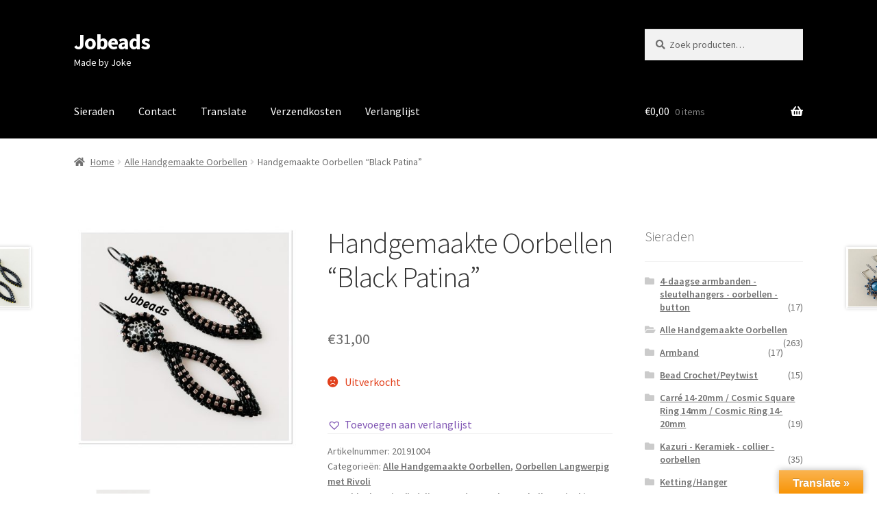

--- FILE ---
content_type: text/html; charset=UTF-8
request_url: https://www.jobeads.nl/winkel/handgemaakte-oorbellen-black-patina/
body_size: 14227
content:
<!doctype html>
<html lang="nl-NL">
<head>
<meta charset="UTF-8">
<meta name="viewport" content="width=device-width, initial-scale=1">
<link rel="profile" href="http://gmpg.org/xfn/11">
<link rel="pingback" href="https://www.jobeads.nl/xmlrpc.php">

<title>Handgemaakte Oorbellen “Black Patina” &#8211; Jobeads</title>
<meta name='robots' content='max-image-preview:large' />
<link rel='dns-prefetch' href='//translate.google.com' />
<link rel='dns-prefetch' href='//www.googletagmanager.com' />
<link rel='dns-prefetch' href='//fonts.googleapis.com' />
<link rel="alternate" type="application/rss+xml" title="Jobeads &raquo; feed" href="https://www.jobeads.nl/feed/" />
<link rel="alternate" type="application/rss+xml" title="Jobeads &raquo; reacties feed" href="https://www.jobeads.nl/comments/feed/" />
<link rel="alternate" title="oEmbed (JSON)" type="application/json+oembed" href="https://www.jobeads.nl/wp-json/oembed/1.0/embed?url=https%3A%2F%2Fwww.jobeads.nl%2Fwinkel%2Fhandgemaakte-oorbellen-black-patina%2F" />
<link rel="alternate" title="oEmbed (XML)" type="text/xml+oembed" href="https://www.jobeads.nl/wp-json/oembed/1.0/embed?url=https%3A%2F%2Fwww.jobeads.nl%2Fwinkel%2Fhandgemaakte-oorbellen-black-patina%2F&#038;format=xml" />
<style id='wp-img-auto-sizes-contain-inline-css'>
img:is([sizes=auto i],[sizes^="auto," i]){contain-intrinsic-size:3000px 1500px}
/*# sourceURL=wp-img-auto-sizes-contain-inline-css */
</style>
<style id='wp-emoji-styles-inline-css'>

	img.wp-smiley, img.emoji {
		display: inline !important;
		border: none !important;
		box-shadow: none !important;
		height: 1em !important;
		width: 1em !important;
		margin: 0 0.07em !important;
		vertical-align: -0.1em !important;
		background: none !important;
		padding: 0 !important;
	}
/*# sourceURL=wp-emoji-styles-inline-css */
</style>
<link rel='stylesheet' id='wp-block-library-css' href='https://www.jobeads.nl/wp-includes/css/dist/block-library/style.min.css?ver=6.9' media='all' />
<link rel='stylesheet' id='wc-blocks-style-css' href='https://www.jobeads.nl/wp-content/plugins/woocommerce/assets/client/blocks/wc-blocks.css?ver=wc-10.4.3' media='all' />
<style id='global-styles-inline-css'>
:root{--wp--preset--aspect-ratio--square: 1;--wp--preset--aspect-ratio--4-3: 4/3;--wp--preset--aspect-ratio--3-4: 3/4;--wp--preset--aspect-ratio--3-2: 3/2;--wp--preset--aspect-ratio--2-3: 2/3;--wp--preset--aspect-ratio--16-9: 16/9;--wp--preset--aspect-ratio--9-16: 9/16;--wp--preset--color--black: #000000;--wp--preset--color--cyan-bluish-gray: #abb8c3;--wp--preset--color--white: #ffffff;--wp--preset--color--pale-pink: #f78da7;--wp--preset--color--vivid-red: #cf2e2e;--wp--preset--color--luminous-vivid-orange: #ff6900;--wp--preset--color--luminous-vivid-amber: #fcb900;--wp--preset--color--light-green-cyan: #7bdcb5;--wp--preset--color--vivid-green-cyan: #00d084;--wp--preset--color--pale-cyan-blue: #8ed1fc;--wp--preset--color--vivid-cyan-blue: #0693e3;--wp--preset--color--vivid-purple: #9b51e0;--wp--preset--gradient--vivid-cyan-blue-to-vivid-purple: linear-gradient(135deg,rgb(6,147,227) 0%,rgb(155,81,224) 100%);--wp--preset--gradient--light-green-cyan-to-vivid-green-cyan: linear-gradient(135deg,rgb(122,220,180) 0%,rgb(0,208,130) 100%);--wp--preset--gradient--luminous-vivid-amber-to-luminous-vivid-orange: linear-gradient(135deg,rgb(252,185,0) 0%,rgb(255,105,0) 100%);--wp--preset--gradient--luminous-vivid-orange-to-vivid-red: linear-gradient(135deg,rgb(255,105,0) 0%,rgb(207,46,46) 100%);--wp--preset--gradient--very-light-gray-to-cyan-bluish-gray: linear-gradient(135deg,rgb(238,238,238) 0%,rgb(169,184,195) 100%);--wp--preset--gradient--cool-to-warm-spectrum: linear-gradient(135deg,rgb(74,234,220) 0%,rgb(151,120,209) 20%,rgb(207,42,186) 40%,rgb(238,44,130) 60%,rgb(251,105,98) 80%,rgb(254,248,76) 100%);--wp--preset--gradient--blush-light-purple: linear-gradient(135deg,rgb(255,206,236) 0%,rgb(152,150,240) 100%);--wp--preset--gradient--blush-bordeaux: linear-gradient(135deg,rgb(254,205,165) 0%,rgb(254,45,45) 50%,rgb(107,0,62) 100%);--wp--preset--gradient--luminous-dusk: linear-gradient(135deg,rgb(255,203,112) 0%,rgb(199,81,192) 50%,rgb(65,88,208) 100%);--wp--preset--gradient--pale-ocean: linear-gradient(135deg,rgb(255,245,203) 0%,rgb(182,227,212) 50%,rgb(51,167,181) 100%);--wp--preset--gradient--electric-grass: linear-gradient(135deg,rgb(202,248,128) 0%,rgb(113,206,126) 100%);--wp--preset--gradient--midnight: linear-gradient(135deg,rgb(2,3,129) 0%,rgb(40,116,252) 100%);--wp--preset--font-size--small: 14px;--wp--preset--font-size--medium: 23px;--wp--preset--font-size--large: 26px;--wp--preset--font-size--x-large: 42px;--wp--preset--font-size--normal: 16px;--wp--preset--font-size--huge: 37px;--wp--preset--spacing--20: 0.44rem;--wp--preset--spacing--30: 0.67rem;--wp--preset--spacing--40: 1rem;--wp--preset--spacing--50: 1.5rem;--wp--preset--spacing--60: 2.25rem;--wp--preset--spacing--70: 3.38rem;--wp--preset--spacing--80: 5.06rem;--wp--preset--shadow--natural: 6px 6px 9px rgba(0, 0, 0, 0.2);--wp--preset--shadow--deep: 12px 12px 50px rgba(0, 0, 0, 0.4);--wp--preset--shadow--sharp: 6px 6px 0px rgba(0, 0, 0, 0.2);--wp--preset--shadow--outlined: 6px 6px 0px -3px rgb(255, 255, 255), 6px 6px rgb(0, 0, 0);--wp--preset--shadow--crisp: 6px 6px 0px rgb(0, 0, 0);}:root :where(.is-layout-flow) > :first-child{margin-block-start: 0;}:root :where(.is-layout-flow) > :last-child{margin-block-end: 0;}:root :where(.is-layout-flow) > *{margin-block-start: 24px;margin-block-end: 0;}:root :where(.is-layout-constrained) > :first-child{margin-block-start: 0;}:root :where(.is-layout-constrained) > :last-child{margin-block-end: 0;}:root :where(.is-layout-constrained) > *{margin-block-start: 24px;margin-block-end: 0;}:root :where(.is-layout-flex){gap: 24px;}:root :where(.is-layout-grid){gap: 24px;}body .is-layout-flex{display: flex;}.is-layout-flex{flex-wrap: wrap;align-items: center;}.is-layout-flex > :is(*, div){margin: 0;}body .is-layout-grid{display: grid;}.is-layout-grid > :is(*, div){margin: 0;}.has-black-color{color: var(--wp--preset--color--black) !important;}.has-cyan-bluish-gray-color{color: var(--wp--preset--color--cyan-bluish-gray) !important;}.has-white-color{color: var(--wp--preset--color--white) !important;}.has-pale-pink-color{color: var(--wp--preset--color--pale-pink) !important;}.has-vivid-red-color{color: var(--wp--preset--color--vivid-red) !important;}.has-luminous-vivid-orange-color{color: var(--wp--preset--color--luminous-vivid-orange) !important;}.has-luminous-vivid-amber-color{color: var(--wp--preset--color--luminous-vivid-amber) !important;}.has-light-green-cyan-color{color: var(--wp--preset--color--light-green-cyan) !important;}.has-vivid-green-cyan-color{color: var(--wp--preset--color--vivid-green-cyan) !important;}.has-pale-cyan-blue-color{color: var(--wp--preset--color--pale-cyan-blue) !important;}.has-vivid-cyan-blue-color{color: var(--wp--preset--color--vivid-cyan-blue) !important;}.has-vivid-purple-color{color: var(--wp--preset--color--vivid-purple) !important;}.has-black-background-color{background-color: var(--wp--preset--color--black) !important;}.has-cyan-bluish-gray-background-color{background-color: var(--wp--preset--color--cyan-bluish-gray) !important;}.has-white-background-color{background-color: var(--wp--preset--color--white) !important;}.has-pale-pink-background-color{background-color: var(--wp--preset--color--pale-pink) !important;}.has-vivid-red-background-color{background-color: var(--wp--preset--color--vivid-red) !important;}.has-luminous-vivid-orange-background-color{background-color: var(--wp--preset--color--luminous-vivid-orange) !important;}.has-luminous-vivid-amber-background-color{background-color: var(--wp--preset--color--luminous-vivid-amber) !important;}.has-light-green-cyan-background-color{background-color: var(--wp--preset--color--light-green-cyan) !important;}.has-vivid-green-cyan-background-color{background-color: var(--wp--preset--color--vivid-green-cyan) !important;}.has-pale-cyan-blue-background-color{background-color: var(--wp--preset--color--pale-cyan-blue) !important;}.has-vivid-cyan-blue-background-color{background-color: var(--wp--preset--color--vivid-cyan-blue) !important;}.has-vivid-purple-background-color{background-color: var(--wp--preset--color--vivid-purple) !important;}.has-black-border-color{border-color: var(--wp--preset--color--black) !important;}.has-cyan-bluish-gray-border-color{border-color: var(--wp--preset--color--cyan-bluish-gray) !important;}.has-white-border-color{border-color: var(--wp--preset--color--white) !important;}.has-pale-pink-border-color{border-color: var(--wp--preset--color--pale-pink) !important;}.has-vivid-red-border-color{border-color: var(--wp--preset--color--vivid-red) !important;}.has-luminous-vivid-orange-border-color{border-color: var(--wp--preset--color--luminous-vivid-orange) !important;}.has-luminous-vivid-amber-border-color{border-color: var(--wp--preset--color--luminous-vivid-amber) !important;}.has-light-green-cyan-border-color{border-color: var(--wp--preset--color--light-green-cyan) !important;}.has-vivid-green-cyan-border-color{border-color: var(--wp--preset--color--vivid-green-cyan) !important;}.has-pale-cyan-blue-border-color{border-color: var(--wp--preset--color--pale-cyan-blue) !important;}.has-vivid-cyan-blue-border-color{border-color: var(--wp--preset--color--vivid-cyan-blue) !important;}.has-vivid-purple-border-color{border-color: var(--wp--preset--color--vivid-purple) !important;}.has-vivid-cyan-blue-to-vivid-purple-gradient-background{background: var(--wp--preset--gradient--vivid-cyan-blue-to-vivid-purple) !important;}.has-light-green-cyan-to-vivid-green-cyan-gradient-background{background: var(--wp--preset--gradient--light-green-cyan-to-vivid-green-cyan) !important;}.has-luminous-vivid-amber-to-luminous-vivid-orange-gradient-background{background: var(--wp--preset--gradient--luminous-vivid-amber-to-luminous-vivid-orange) !important;}.has-luminous-vivid-orange-to-vivid-red-gradient-background{background: var(--wp--preset--gradient--luminous-vivid-orange-to-vivid-red) !important;}.has-very-light-gray-to-cyan-bluish-gray-gradient-background{background: var(--wp--preset--gradient--very-light-gray-to-cyan-bluish-gray) !important;}.has-cool-to-warm-spectrum-gradient-background{background: var(--wp--preset--gradient--cool-to-warm-spectrum) !important;}.has-blush-light-purple-gradient-background{background: var(--wp--preset--gradient--blush-light-purple) !important;}.has-blush-bordeaux-gradient-background{background: var(--wp--preset--gradient--blush-bordeaux) !important;}.has-luminous-dusk-gradient-background{background: var(--wp--preset--gradient--luminous-dusk) !important;}.has-pale-ocean-gradient-background{background: var(--wp--preset--gradient--pale-ocean) !important;}.has-electric-grass-gradient-background{background: var(--wp--preset--gradient--electric-grass) !important;}.has-midnight-gradient-background{background: var(--wp--preset--gradient--midnight) !important;}.has-small-font-size{font-size: var(--wp--preset--font-size--small) !important;}.has-medium-font-size{font-size: var(--wp--preset--font-size--medium) !important;}.has-large-font-size{font-size: var(--wp--preset--font-size--large) !important;}.has-x-large-font-size{font-size: var(--wp--preset--font-size--x-large) !important;}
/*# sourceURL=global-styles-inline-css */
</style>

<style id='classic-theme-styles-inline-css'>
/*! This file is auto-generated */
.wp-block-button__link{color:#fff;background-color:#32373c;border-radius:9999px;box-shadow:none;text-decoration:none;padding:calc(.667em + 2px) calc(1.333em + 2px);font-size:1.125em}.wp-block-file__button{background:#32373c;color:#fff;text-decoration:none}
/*# sourceURL=/wp-includes/css/classic-themes.min.css */
</style>
<link rel='stylesheet' id='storefront-gutenberg-blocks-css' href='https://www.jobeads.nl/wp-content/themes/storefront/assets/css/base/gutenberg-blocks.css?ver=4.6.2' media='all' />
<style id='storefront-gutenberg-blocks-inline-css'>

				.wp-block-button__link:not(.has-text-color) {
					color: #333333;
				}

				.wp-block-button__link:not(.has-text-color):hover,
				.wp-block-button__link:not(.has-text-color):focus,
				.wp-block-button__link:not(.has-text-color):active {
					color: #333333;
				}

				.wp-block-button__link:not(.has-background) {
					background-color: #eeeeee;
				}

				.wp-block-button__link:not(.has-background):hover,
				.wp-block-button__link:not(.has-background):focus,
				.wp-block-button__link:not(.has-background):active {
					border-color: #d5d5d5;
					background-color: #d5d5d5;
				}

				.wc-block-grid__products .wc-block-grid__product .wp-block-button__link {
					background-color: #eeeeee;
					border-color: #eeeeee;
					color: #333333;
				}

				.wp-block-quote footer,
				.wp-block-quote cite,
				.wp-block-quote__citation {
					color: #6d6d6d;
				}

				.wp-block-pullquote cite,
				.wp-block-pullquote footer,
				.wp-block-pullquote__citation {
					color: #6d6d6d;
				}

				.wp-block-image figcaption {
					color: #6d6d6d;
				}

				.wp-block-separator.is-style-dots::before {
					color: #333333;
				}

				.wp-block-file a.wp-block-file__button {
					color: #333333;
					background-color: #eeeeee;
					border-color: #eeeeee;
				}

				.wp-block-file a.wp-block-file__button:hover,
				.wp-block-file a.wp-block-file__button:focus,
				.wp-block-file a.wp-block-file__button:active {
					color: #333333;
					background-color: #d5d5d5;
				}

				.wp-block-code,
				.wp-block-preformatted pre {
					color: #6d6d6d;
				}

				.wp-block-table:not( .has-background ):not( .is-style-stripes ) tbody tr:nth-child(2n) td {
					background-color: #fdfdfd;
				}

				.wp-block-cover .wp-block-cover__inner-container h1:not(.has-text-color),
				.wp-block-cover .wp-block-cover__inner-container h2:not(.has-text-color),
				.wp-block-cover .wp-block-cover__inner-container h3:not(.has-text-color),
				.wp-block-cover .wp-block-cover__inner-container h4:not(.has-text-color),
				.wp-block-cover .wp-block-cover__inner-container h5:not(.has-text-color),
				.wp-block-cover .wp-block-cover__inner-container h6:not(.has-text-color) {
					color: #000000;
				}

				div.wc-block-components-price-slider__range-input-progress,
				.rtl .wc-block-components-price-slider__range-input-progress {
					--range-color: #7f54b3;
				}

				/* Target only IE11 */
				@media all and (-ms-high-contrast: none), (-ms-high-contrast: active) {
					.wc-block-components-price-slider__range-input-progress {
						background: #7f54b3;
					}
				}

				.wc-block-components-button:not(.is-link) {
					background-color: #333333;
					color: #ffffff;
				}

				.wc-block-components-button:not(.is-link):hover,
				.wc-block-components-button:not(.is-link):focus,
				.wc-block-components-button:not(.is-link):active {
					background-color: #1a1a1a;
					color: #ffffff;
				}

				.wc-block-components-button:not(.is-link):disabled {
					background-color: #333333;
					color: #ffffff;
				}

				.wc-block-cart__submit-container {
					background-color: #ffffff;
				}

				.wc-block-cart__submit-container::before {
					color: rgba(220,220,220,0.5);
				}

				.wc-block-components-order-summary-item__quantity {
					background-color: #ffffff;
					border-color: #6d6d6d;
					box-shadow: 0 0 0 2px #ffffff;
					color: #6d6d6d;
				}
			
/*# sourceURL=storefront-gutenberg-blocks-inline-css */
</style>
<link rel='stylesheet' id='google-language-translator-css' href='https://www.jobeads.nl/wp-content/plugins/google-language-translator/css/style.css?ver=6.0.20' media='' />
<link rel='stylesheet' id='glt-toolbar-styles-css' href='https://www.jobeads.nl/wp-content/plugins/google-language-translator/css/toolbar.css?ver=6.0.20' media='' />
<link rel='stylesheet' id='fbshare-stylesheet-css' href='https://www.jobeads.nl/wp-content/plugins/woocommerce-facebook-share-like-button/css/fbshare.css?ver=6.9' media='all' />
<style id='woocommerce-inline-inline-css'>
.woocommerce form .form-row .required { visibility: visible; }
/*# sourceURL=woocommerce-inline-inline-css */
</style>
<link rel='stylesheet' id='wooswipe-pswp-css-css' href='https://www.jobeads.nl/wp-content/plugins/wooswipe/public/pswp/photoswipe.css?ver=3.0.1' media='all' />
<link rel='stylesheet' id='wooswipe-pswp-skin-css' href='https://www.jobeads.nl/wp-content/plugins/wooswipe/public/pswp/default-skin/default-skin.css?ver=3.0.1' media='all' />
<link rel='stylesheet' id='wooswipe-slick-css-css' href='https://www.jobeads.nl/wp-content/plugins/wooswipe/public/slick/slick.css?ver=3.0.1' media='all' />
<link rel='stylesheet' id='wooswipe-slick-theme-css' href='https://www.jobeads.nl/wp-content/plugins/wooswipe/public/slick/slick-theme.css?ver=3.0.1' media='all' />
<link rel='stylesheet' id='wooswipe-css-css' href='https://www.jobeads.nl/wp-content/plugins/wooswipe/public/css/wooswipe.css?ver=3.0.1' media='all' />
<link rel='preload' as='font' type='font/woff2' crossorigin='anonymous' id='tinvwl-webfont-font-css' href='https://www.jobeads.nl/wp-content/plugins/ti-woocommerce-wishlist/assets/fonts/tinvwl-webfont.woff2?ver=xu2uyi' media='all' />
<link rel='stylesheet' id='tinvwl-webfont-css' href='https://www.jobeads.nl/wp-content/plugins/ti-woocommerce-wishlist/assets/css/webfont.min.css?ver=2.11.1' media='all' />
<link rel='stylesheet' id='tinvwl-css' href='https://www.jobeads.nl/wp-content/plugins/ti-woocommerce-wishlist/assets/css/public.min.css?ver=2.11.1' media='all' />
<link rel='stylesheet' id='storefront-style-css' href='https://www.jobeads.nl/wp-content/themes/storefront/style.css?ver=4.6.2' media='all' />
<style id='storefront-style-inline-css'>

			.main-navigation ul li a,
			.site-title a,
			ul.menu li a,
			.site-branding h1 a,
			button.menu-toggle,
			button.menu-toggle:hover,
			.handheld-navigation .dropdown-toggle {
				color: #ffffff;
			}

			button.menu-toggle,
			button.menu-toggle:hover {
				border-color: #ffffff;
			}

			.main-navigation ul li a:hover,
			.main-navigation ul li:hover > a,
			.site-title a:hover,
			.site-header ul.menu li.current-menu-item > a {
				color: #ffffff;
			}

			table:not( .has-background ) th {
				background-color: #f8f8f8;
			}

			table:not( .has-background ) tbody td {
				background-color: #fdfdfd;
			}

			table:not( .has-background ) tbody tr:nth-child(2n) td,
			fieldset,
			fieldset legend {
				background-color: #fbfbfb;
			}

			.site-header,
			.secondary-navigation ul ul,
			.main-navigation ul.menu > li.menu-item-has-children:after,
			.secondary-navigation ul.menu ul,
			.storefront-handheld-footer-bar,
			.storefront-handheld-footer-bar ul li > a,
			.storefront-handheld-footer-bar ul li.search .site-search,
			button.menu-toggle,
			button.menu-toggle:hover {
				background-color: #000000;
			}

			p.site-description,
			.site-header,
			.storefront-handheld-footer-bar {
				color: #ffffff;
			}

			button.menu-toggle:after,
			button.menu-toggle:before,
			button.menu-toggle span:before {
				background-color: #ffffff;
			}

			h1, h2, h3, h4, h5, h6, .wc-block-grid__product-title {
				color: #333333;
			}

			.widget h1 {
				border-bottom-color: #333333;
			}

			body,
			.secondary-navigation a {
				color: #6d6d6d;
			}

			.widget-area .widget a,
			.hentry .entry-header .posted-on a,
			.hentry .entry-header .post-author a,
			.hentry .entry-header .post-comments a,
			.hentry .entry-header .byline a {
				color: #727272;
			}

			a {
				color: #7f54b3;
			}

			a:focus,
			button:focus,
			.button.alt:focus,
			input:focus,
			textarea:focus,
			input[type="button"]:focus,
			input[type="reset"]:focus,
			input[type="submit"]:focus,
			input[type="email"]:focus,
			input[type="tel"]:focus,
			input[type="url"]:focus,
			input[type="password"]:focus,
			input[type="search"]:focus {
				outline-color: #7f54b3;
			}

			button, input[type="button"], input[type="reset"], input[type="submit"], .button, .widget a.button {
				background-color: #eeeeee;
				border-color: #eeeeee;
				color: #333333;
			}

			button:hover, input[type="button"]:hover, input[type="reset"]:hover, input[type="submit"]:hover, .button:hover, .widget a.button:hover {
				background-color: #d5d5d5;
				border-color: #d5d5d5;
				color: #333333;
			}

			button.alt, input[type="button"].alt, input[type="reset"].alt, input[type="submit"].alt, .button.alt, .widget-area .widget a.button.alt {
				background-color: #333333;
				border-color: #333333;
				color: #ffffff;
			}

			button.alt:hover, input[type="button"].alt:hover, input[type="reset"].alt:hover, input[type="submit"].alt:hover, .button.alt:hover, .widget-area .widget a.button.alt:hover {
				background-color: #1a1a1a;
				border-color: #1a1a1a;
				color: #ffffff;
			}

			.pagination .page-numbers li .page-numbers.current {
				background-color: #e6e6e6;
				color: #636363;
			}

			#comments .comment-list .comment-content .comment-text {
				background-color: #f8f8f8;
			}

			.site-footer {
				background-color: #f0f0f0;
				color: #6d6d6d;
			}

			.site-footer a:not(.button):not(.components-button) {
				color: #333333;
			}

			.site-footer .storefront-handheld-footer-bar a:not(.button):not(.components-button) {
				color: #ffffff;
			}

			.site-footer h1, .site-footer h2, .site-footer h3, .site-footer h4, .site-footer h5, .site-footer h6, .site-footer .widget .widget-title, .site-footer .widget .widgettitle {
				color: #333333;
			}

			.page-template-template-homepage.has-post-thumbnail .type-page.has-post-thumbnail .entry-title {
				color: #000000;
			}

			.page-template-template-homepage.has-post-thumbnail .type-page.has-post-thumbnail .entry-content {
				color: #000000;
			}

			@media screen and ( min-width: 768px ) {
				.secondary-navigation ul.menu a:hover {
					color: #ffffff;
				}

				.secondary-navigation ul.menu a {
					color: #ffffff;
				}

				.main-navigation ul.menu ul.sub-menu,
				.main-navigation ul.nav-menu ul.children {
					background-color: #000000;
				}

				.site-header {
					border-bottom-color: #000000;
				}
			}
/*# sourceURL=storefront-style-inline-css */
</style>
<link rel='stylesheet' id='storefront-icons-css' href='https://www.jobeads.nl/wp-content/themes/storefront/assets/css/base/icons.css?ver=4.6.2' media='all' />
<link rel='stylesheet' id='storefront-fonts-css' href='https://fonts.googleapis.com/css?family=Source+Sans+Pro%3A400%2C300%2C300italic%2C400italic%2C600%2C700%2C900&#038;subset=latin%2Clatin-ext&#038;ver=4.6.2' media='all' />
<link rel='stylesheet' id='mollie-applepaydirect-css' href='https://www.jobeads.nl/wp-content/plugins/mollie-payments-for-woocommerce/public/css/mollie-applepaydirect.min.css?ver=1765865487' media='screen' />
<link rel='stylesheet' id='storefront-woocommerce-style-css' href='https://www.jobeads.nl/wp-content/themes/storefront/assets/css/woocommerce/woocommerce.css?ver=4.6.2' media='all' />
<style id='storefront-woocommerce-style-inline-css'>
@font-face {
				font-family: star;
				src: url(https://www.jobeads.nl/wp-content/plugins/woocommerce/assets/fonts/star.eot);
				src:
					url(https://www.jobeads.nl/wp-content/plugins/woocommerce/assets/fonts/star.eot?#iefix) format("embedded-opentype"),
					url(https://www.jobeads.nl/wp-content/plugins/woocommerce/assets/fonts/star.woff) format("woff"),
					url(https://www.jobeads.nl/wp-content/plugins/woocommerce/assets/fonts/star.ttf) format("truetype"),
					url(https://www.jobeads.nl/wp-content/plugins/woocommerce/assets/fonts/star.svg#star) format("svg");
				font-weight: 400;
				font-style: normal;
			}
			@font-face {
				font-family: WooCommerce;
				src: url(https://www.jobeads.nl/wp-content/plugins/woocommerce/assets/fonts/WooCommerce.eot);
				src:
					url(https://www.jobeads.nl/wp-content/plugins/woocommerce/assets/fonts/WooCommerce.eot?#iefix) format("embedded-opentype"),
					url(https://www.jobeads.nl/wp-content/plugins/woocommerce/assets/fonts/WooCommerce.woff) format("woff"),
					url(https://www.jobeads.nl/wp-content/plugins/woocommerce/assets/fonts/WooCommerce.ttf) format("truetype"),
					url(https://www.jobeads.nl/wp-content/plugins/woocommerce/assets/fonts/WooCommerce.svg#WooCommerce) format("svg");
				font-weight: 400;
				font-style: normal;
			}

			a.cart-contents,
			.site-header-cart .widget_shopping_cart a {
				color: #ffffff;
			}

			a.cart-contents:hover,
			.site-header-cart .widget_shopping_cart a:hover,
			.site-header-cart:hover > li > a {
				color: #ffffff;
			}

			table.cart td.product-remove,
			table.cart td.actions {
				border-top-color: #ffffff;
			}

			.storefront-handheld-footer-bar ul li.cart .count {
				background-color: #ffffff;
				color: #000000;
				border-color: #000000;
			}

			.woocommerce-tabs ul.tabs li.active a,
			ul.products li.product .price,
			.onsale,
			.wc-block-grid__product-onsale,
			.widget_search form:before,
			.widget_product_search form:before {
				color: #6d6d6d;
			}

			.woocommerce-breadcrumb a,
			a.woocommerce-review-link,
			.product_meta a {
				color: #727272;
			}

			.wc-block-grid__product-onsale,
			.onsale {
				border-color: #6d6d6d;
			}

			.star-rating span:before,
			.quantity .plus, .quantity .minus,
			p.stars a:hover:after,
			p.stars a:after,
			.star-rating span:before,
			#payment .payment_methods li input[type=radio]:first-child:checked+label:before {
				color: #7f54b3;
			}

			.widget_price_filter .ui-slider .ui-slider-range,
			.widget_price_filter .ui-slider .ui-slider-handle {
				background-color: #7f54b3;
			}

			.order_details {
				background-color: #f8f8f8;
			}

			.order_details > li {
				border-bottom: 1px dotted #e3e3e3;
			}

			.order_details:before,
			.order_details:after {
				background: -webkit-linear-gradient(transparent 0,transparent 0),-webkit-linear-gradient(135deg,#f8f8f8 33.33%,transparent 33.33%),-webkit-linear-gradient(45deg,#f8f8f8 33.33%,transparent 33.33%)
			}

			#order_review {
				background-color: #ffffff;
			}

			#payment .payment_methods > li .payment_box,
			#payment .place-order {
				background-color: #fafafa;
			}

			#payment .payment_methods > li:not(.woocommerce-notice) {
				background-color: #f5f5f5;
			}

			#payment .payment_methods > li:not(.woocommerce-notice):hover {
				background-color: #f0f0f0;
			}

			.woocommerce-pagination .page-numbers li .page-numbers.current {
				background-color: #e6e6e6;
				color: #636363;
			}

			.wc-block-grid__product-onsale,
			.onsale,
			.woocommerce-pagination .page-numbers li .page-numbers:not(.current) {
				color: #6d6d6d;
			}

			p.stars a:before,
			p.stars a:hover~a:before,
			p.stars.selected a.active~a:before {
				color: #6d6d6d;
			}

			p.stars.selected a.active:before,
			p.stars:hover a:before,
			p.stars.selected a:not(.active):before,
			p.stars.selected a.active:before {
				color: #7f54b3;
			}

			.single-product div.product .woocommerce-product-gallery .woocommerce-product-gallery__trigger {
				background-color: #eeeeee;
				color: #333333;
			}

			.single-product div.product .woocommerce-product-gallery .woocommerce-product-gallery__trigger:hover {
				background-color: #d5d5d5;
				border-color: #d5d5d5;
				color: #333333;
			}

			.button.added_to_cart:focus,
			.button.wc-forward:focus {
				outline-color: #7f54b3;
			}

			.added_to_cart,
			.site-header-cart .widget_shopping_cart a.button,
			.wc-block-grid__products .wc-block-grid__product .wp-block-button__link {
				background-color: #eeeeee;
				border-color: #eeeeee;
				color: #333333;
			}

			.added_to_cart:hover,
			.site-header-cart .widget_shopping_cart a.button:hover,
			.wc-block-grid__products .wc-block-grid__product .wp-block-button__link:hover {
				background-color: #d5d5d5;
				border-color: #d5d5d5;
				color: #333333;
			}

			.added_to_cart.alt, .added_to_cart, .widget a.button.checkout {
				background-color: #333333;
				border-color: #333333;
				color: #ffffff;
			}

			.added_to_cart.alt:hover, .added_to_cart:hover, .widget a.button.checkout:hover {
				background-color: #1a1a1a;
				border-color: #1a1a1a;
				color: #ffffff;
			}

			.button.loading {
				color: #eeeeee;
			}

			.button.loading:hover {
				background-color: #eeeeee;
			}

			.button.loading:after {
				color: #333333;
			}

			@media screen and ( min-width: 768px ) {
				.site-header-cart .widget_shopping_cart,
				.site-header .product_list_widget li .quantity {
					color: #ffffff;
				}

				.site-header-cart .widget_shopping_cart .buttons,
				.site-header-cart .widget_shopping_cart .total {
					background-color: #000000;
				}

				.site-header-cart .widget_shopping_cart {
					background-color: #000000;
				}
			}
				.storefront-product-pagination a {
					color: #6d6d6d;
					background-color: #ffffff;
				}
				.storefront-sticky-add-to-cart {
					color: #6d6d6d;
					background-color: #ffffff;
				}

				.storefront-sticky-add-to-cart a:not(.button) {
					color: #ffffff;
				}
/*# sourceURL=storefront-woocommerce-style-inline-css */
</style>
<link rel='stylesheet' id='storefront-woocommerce-brands-style-css' href='https://www.jobeads.nl/wp-content/themes/storefront/assets/css/woocommerce/extensions/brands.css?ver=4.6.2' media='all' />
<script src="https://www.jobeads.nl/wp-includes/js/jquery/jquery.min.js?ver=3.7.1" id="jquery-core-js"></script>
<script src="https://www.jobeads.nl/wp-includes/js/jquery/jquery-migrate.min.js?ver=3.4.1" id="jquery-migrate-js"></script>
<script src="https://www.jobeads.nl/wp-content/plugins/woocommerce/assets/js/jquery-blockui/jquery.blockUI.min.js?ver=2.7.0-wc.10.4.3" id="wc-jquery-blockui-js" data-wp-strategy="defer"></script>
<script id="wc-add-to-cart-js-extra">
var wc_add_to_cart_params = {"ajax_url":"/wp-admin/admin-ajax.php","wc_ajax_url":"/?wc-ajax=%%endpoint%%","i18n_view_cart":"Bekijk winkelwagen","cart_url":"https://www.jobeads.nl/winkelwagen/","is_cart":"","cart_redirect_after_add":"yes"};
//# sourceURL=wc-add-to-cart-js-extra
</script>
<script src="https://www.jobeads.nl/wp-content/plugins/woocommerce/assets/js/frontend/add-to-cart.min.js?ver=10.4.3" id="wc-add-to-cart-js" defer data-wp-strategy="defer"></script>
<script id="wc-single-product-js-extra">
var wc_single_product_params = {"i18n_required_rating_text":"Selecteer een waardering","i18n_rating_options":["1 van de 5 sterren","2 van de 5 sterren","3 van de 5 sterren","4 van de 5 sterren","5 van de 5 sterren"],"i18n_product_gallery_trigger_text":"Afbeeldinggalerij in volledig scherm bekijken","review_rating_required":"yes","flexslider":{"rtl":false,"animation":"slide","smoothHeight":true,"directionNav":false,"controlNav":"thumbnails","slideshow":false,"animationSpeed":500,"animationLoop":false,"allowOneSlide":false},"zoom_enabled":"","zoom_options":[],"photoswipe_enabled":"","photoswipe_options":{"shareEl":false,"closeOnScroll":false,"history":false,"hideAnimationDuration":0,"showAnimationDuration":0},"flexslider_enabled":""};
//# sourceURL=wc-single-product-js-extra
</script>
<script src="https://www.jobeads.nl/wp-content/plugins/woocommerce/assets/js/frontend/single-product.min.js?ver=10.4.3" id="wc-single-product-js" defer data-wp-strategy="defer"></script>
<script src="https://www.jobeads.nl/wp-content/plugins/woocommerce/assets/js/js-cookie/js.cookie.min.js?ver=2.1.4-wc.10.4.3" id="wc-js-cookie-js" data-wp-strategy="defer"></script>
<script id="woocommerce-js-extra">
var woocommerce_params = {"ajax_url":"/wp-admin/admin-ajax.php","wc_ajax_url":"/?wc-ajax=%%endpoint%%","i18n_password_show":"Wachtwoord weergeven","i18n_password_hide":"Wachtwoord verbergen"};
//# sourceURL=woocommerce-js-extra
</script>
<script src="https://www.jobeads.nl/wp-content/plugins/woocommerce/assets/js/frontend/woocommerce.min.js?ver=10.4.3" id="woocommerce-js" defer data-wp-strategy="defer"></script>
<script src="https://www.jobeads.nl/wp-content/plugins/wooswipe/public/pswp/photoswipe.min.js?ver=3.0.1" id="wooswipe-pswp-js"></script>
<script src="https://www.jobeads.nl/wp-content/plugins/wooswipe/public/pswp/photoswipe-ui-default.min.js?ver=3.0.1" id="wooswipe-pswp-ui-js"></script>
<script src="https://www.jobeads.nl/wp-content/plugins/wooswipe/public/slick/slick.min.js?ver=3.0.1" id="wooswipe-slick-js"></script>

<!-- Google tag (gtag.js) snippet toegevoegd door Site Kit -->
<!-- Google Analytics snippet toegevoegd door Site Kit -->
<script src="https://www.googletagmanager.com/gtag/js?id=GT-WVG7S38" id="google_gtagjs-js" async></script>
<script id="google_gtagjs-js-after">
window.dataLayer = window.dataLayer || [];function gtag(){dataLayer.push(arguments);}
gtag("set","linker",{"domains":["www.jobeads.nl"]});
gtag("js", new Date());
gtag("set", "developer_id.dZTNiMT", true);
gtag("config", "GT-WVG7S38");
//# sourceURL=google_gtagjs-js-after
</script>
<link rel="https://api.w.org/" href="https://www.jobeads.nl/wp-json/" /><link rel="alternate" title="JSON" type="application/json" href="https://www.jobeads.nl/wp-json/wp/v2/product/15964" /><link rel="EditURI" type="application/rsd+xml" title="RSD" href="https://www.jobeads.nl/xmlrpc.php?rsd" />
<meta name="generator" content="WordPress 6.9" />
<meta name="generator" content="WooCommerce 10.4.3" />
<link rel="canonical" href="https://www.jobeads.nl/winkel/handgemaakte-oorbellen-black-patina/" />
<link rel='shortlink' href='https://www.jobeads.nl/?p=15964' />
<style>#google_language_translator{width:auto!important;}div.skiptranslate.goog-te-gadget{display:inline!important;}.goog-tooltip{display: none!important;}.goog-tooltip:hover{display: none!important;}.goog-text-highlight{background-color:transparent!important;border:none!important;box-shadow:none!important;}#google_language_translator{color:transparent;}body{top:0px!important;}#goog-gt-{display:none!important;}font font{background-color:transparent!important;box-shadow:none!important;position:initial!important;}</style><meta name="generator" content="Site Kit by Google 1.170.0" />	<noscript><style>.woocommerce-product-gallery{ opacity: 1 !important; }</style></noscript>
	</head>

<body class="wp-singular product-template-default single single-product postid-15964 wp-embed-responsive wp-theme-storefront theme-storefront woocommerce woocommerce-page woocommerce-no-js tinvwl-theme-style storefront-align-wide right-sidebar woocommerce-active">



<div id="page" class="hfeed site">
	
	<header id="masthead" class="site-header" role="banner" style="">

		<div class="col-full">		<a class="skip-link screen-reader-text" href="#site-navigation">Ga door naar navigatie</a>
		<a class="skip-link screen-reader-text" href="#content">Ga naar de inhoud</a>
				<div class="site-branding">
			<div class="beta site-title"><a href="https://www.jobeads.nl/" rel="home">Jobeads</a></div><p class="site-description">Made by Joke</p>		</div>
					<div class="site-search">
				<div class="widget woocommerce widget_product_search"><form role="search" method="get" class="woocommerce-product-search" action="https://www.jobeads.nl/">
	<label class="screen-reader-text" for="woocommerce-product-search-field-0">Zoeken naar:</label>
	<input type="search" id="woocommerce-product-search-field-0" class="search-field" placeholder="Zoek producten&hellip;" value="" name="s" />
	<button type="submit" value="Zoeken" class="">Zoeken</button>
	<input type="hidden" name="post_type" value="product" />
</form>
</div>			</div>
			</div><div class="storefront-primary-navigation"><div class="col-full">		<nav id="site-navigation" class="main-navigation" role="navigation" aria-label="Hoofdmenu">
		<button id="site-navigation-menu-toggle" class="menu-toggle" aria-controls="site-navigation" aria-expanded="false"><span>Menu</span></button>
			<div class="primary-navigation"><ul id="menu-jobeads" class="menu"><li id="menu-item-55" class="menu-item menu-item-type-post_type menu-item-object-page menu-item-home current_page_parent menu-item-55"><a href="https://www.jobeads.nl/">Sieraden</a></li>
<li id="menu-item-2958" class="menu-item menu-item-type-post_type menu-item-object-page menu-item-2958"><a href="https://www.jobeads.nl/contact/">Contact</a></li>
<li id="menu-item-2004" class="menu-item menu-item-type-post_type menu-item-object-page menu-item-2004"><a href="https://www.jobeads.nl/vertaal/">Translate</a></li>
<li id="menu-item-24062" class="menu-item menu-item-type-post_type menu-item-object-page menu-item-24062"><a href="https://www.jobeads.nl/verzendkosten/">Verzendkosten</a></li>
<li id="menu-item-37619" class="menu-item menu-item-type-post_type menu-item-object-page menu-item-37619"><a href="https://www.jobeads.nl/wishlist/">Verlanglijst</a></li>
</ul></div><div class="menu"><ul>
<li ><a href="https://www.jobeads.nl/">Home</a></li><li class="page_item page-item-45"><a href="https://www.jobeads.nl/afrekenen/">Afrekenen</a></li>
<li class="page_item page-item-3245"><a href="https://www.jobeads.nl/categories/">Categories</a></li>
<li class="page_item page-item-2955"><a href="https://www.jobeads.nl/contact/">Contact</a></li>
<li class="page_item page-item-47"><a href="https://www.jobeads.nl/mijn-account/">Mijn Account</a></li>
<li class="page_item page-item-1999"><a href="https://www.jobeads.nl/vertaal/">Translate</a></li>
<li class="page_item page-item-37614"><a href="https://www.jobeads.nl/wishlist/">Verlanglijst</a></li>
<li class="page_item page-item-24059"><a href="https://www.jobeads.nl/verzendkosten/">Verzendkosten</a></li>
<li class="page_item page-item-46"><a href="https://www.jobeads.nl/bestelling-traceren/">Volg bestelling</a></li>
<li class="page_item page-item-44"><a href="https://www.jobeads.nl/winkelwagen/">Winkelwagen</a></li>
</ul></div>
		</nav><!-- #site-navigation -->
				<ul id="site-header-cart" class="site-header-cart menu">
			<li class="">
							<a class="cart-contents" href="https://www.jobeads.nl/winkelwagen/" title="Bekijk je winkelwagen">
								<span class="woocommerce-Price-amount amount"><span class="woocommerce-Price-currencySymbol">&euro;</span>0,00</span> <span class="count">0 items</span>
			</a>
					</li>
			<li>
				<div class="widget woocommerce widget_shopping_cart"><div class="widget_shopping_cart_content"></div></div>			</li>
		</ul>
			</div></div>
	</header><!-- #masthead -->

	<div class="storefront-breadcrumb"><div class="col-full"><nav class="woocommerce-breadcrumb" aria-label="kruimelpad"><a href="https://www.jobeads.nl">Home</a><span class="breadcrumb-separator"> / </span><a href="https://www.jobeads.nl/product-categorie/oorbellen-overige/">Alle Handgemaakte Oorbellen</a><span class="breadcrumb-separator"> / </span>Handgemaakte Oorbellen “Black Patina”</nav></div></div>
	<div id="content" class="site-content" tabindex="-1">
		<div class="col-full">

		<div class="woocommerce"></div>
			<div id="primary" class="content-area">
			<main id="main" class="site-main" role="main">
		
					
			<div class="woocommerce-notices-wrapper"></div><div id="product-15964" class="product type-product post-15964 status-publish first outofstock product_cat-oorbellen-overige product_cat-oorbellen-langwerpig-met-rivoli product_tag-black-patina product_tag-delica product_tag-handgemaakte-oorbellen product_tag-miyuki product_tag-swarovski-rivoli has-post-thumbnail sold-individually shipping-taxable purchasable product-type-simple">

	
<!-- This file should primarily consist of HTML with a little bit of PHP. -->
<div id="wooswipe" class="images">
    <input type="hidden" name="main-image-swiper" class="main-image-swiper" id="main_image_swiper" value="0" />
    
                    <div class="woocommerce-product-gallery__image single-product-main-image">
                    <a href="https://www.jobeads.nl/wp-content/uploads/2019/10/A1CCBAA2-7FE6-429E-B1C2-12DF28A723E3.jpeg" class="woocommerce-main-image zoom" ><img width="416" height="416" src="https://www.jobeads.nl/wp-content/uploads/2019/10/A1CCBAA2-7FE6-429E-B1C2-12DF28A723E3-416x416.jpeg" class="attachment-shop_single size-shop_single wp-post-image" alt="A1CCBAA2-7FE6-429E-B1C2-12DF28A723E3" title="A1CCBAA2-7FE6-429E-B1C2-12DF28A723E3" data-hq="https://www.jobeads.nl/wp-content/uploads/2019/10/A1CCBAA2-7FE6-429E-B1C2-12DF28A723E3.jpeg" data-w="1080" data-h="1080" decoding="async" fetchpriority="high" srcset="https://www.jobeads.nl/wp-content/uploads/2019/10/A1CCBAA2-7FE6-429E-B1C2-12DF28A723E3-416x416.jpeg 416w, https://www.jobeads.nl/wp-content/uploads/2019/10/A1CCBAA2-7FE6-429E-B1C2-12DF28A723E3-150x150.jpeg 150w, https://www.jobeads.nl/wp-content/uploads/2019/10/A1CCBAA2-7FE6-429E-B1C2-12DF28A723E3-300x300.jpeg 300w, https://www.jobeads.nl/wp-content/uploads/2019/10/A1CCBAA2-7FE6-429E-B1C2-12DF28A723E3-768x768.jpeg 768w, https://www.jobeads.nl/wp-content/uploads/2019/10/A1CCBAA2-7FE6-429E-B1C2-12DF28A723E3-1024x1024.jpeg 1024w, https://www.jobeads.nl/wp-content/uploads/2019/10/A1CCBAA2-7FE6-429E-B1C2-12DF28A723E3-324x324.jpeg 324w, https://www.jobeads.nl/wp-content/uploads/2019/10/A1CCBAA2-7FE6-429E-B1C2-12DF28A723E3-100x100.jpeg 100w" sizes="(max-width: 416px) 100vw, 416px" /></a>
                </div>            <div class="thumbnails" >
                <ul class="thumbnail-nav">
                    <li><div class="thumb" data-hq="https://www.jobeads.nl/wp-content/uploads/2019/10/A1CCBAA2-7FE6-429E-B1C2-12DF28A723E3.jpeg" data-w="1080" data-h="1080" data-med="https://www.jobeads.nl/wp-content/uploads/2019/10/A1CCBAA2-7FE6-429E-B1C2-12DF28A723E3-416x416.jpeg" data-medw="416" data-medh="416" data-attachment_id="main_image_15963" data-slide="0"><img width="100" height="100" src="https://www.jobeads.nl/wp-content/uploads/2019/10/A1CCBAA2-7FE6-429E-B1C2-12DF28A723E3-100x100.jpeg" class="attachment-shop_thumbnail size-shop_thumbnail" alt="A1CCBAA2-7FE6-429E-B1C2-12DF28A723E3" title="A1CCBAA2-7FE6-429E-B1C2-12DF28A723E3" sizes="(max-width: 416px) 100vw, 416px" decoding="async" srcset="https://www.jobeads.nl/wp-content/uploads/2019/10/A1CCBAA2-7FE6-429E-B1C2-12DF28A723E3-100x100.jpeg 100w, https://www.jobeads.nl/wp-content/uploads/2019/10/A1CCBAA2-7FE6-429E-B1C2-12DF28A723E3-150x150.jpeg 150w, https://www.jobeads.nl/wp-content/uploads/2019/10/A1CCBAA2-7FE6-429E-B1C2-12DF28A723E3-300x300.jpeg 300w, https://www.jobeads.nl/wp-content/uploads/2019/10/A1CCBAA2-7FE6-429E-B1C2-12DF28A723E3-768x768.jpeg 768w, https://www.jobeads.nl/wp-content/uploads/2019/10/A1CCBAA2-7FE6-429E-B1C2-12DF28A723E3-1024x1024.jpeg 1024w, https://www.jobeads.nl/wp-content/uploads/2019/10/A1CCBAA2-7FE6-429E-B1C2-12DF28A723E3-324x324.jpeg 324w, https://www.jobeads.nl/wp-content/uploads/2019/10/A1CCBAA2-7FE6-429E-B1C2-12DF28A723E3-416x416.jpeg 416w" /></div></li>                </ul>
            </div>
    </div>	<!-- PSWP -->
	<div class="pswp" tabindex="-1" role="dialog" aria-hidden="true">
	    <div class="pswp__bg"></div>
	    <div class="pswp__scroll-wrap">
	        <div class="pswp__container">
	            <div class="pswp__item"></div>
	            <div class="pswp__item"></div>
	            <div class="pswp__item"></div>
	        </div>
	        <div class="pswp__ui pswp__ui--hidden">
	            <div class="pswp__top-bar">
	                <div class="pswp__counter"></div>
	                <button class="pswp__button pswp__button--close" title="Close (Esc)"></button>
	                <button class="pswp__button pswp__button--share" title="Share"></button>
	                <button class="pswp__button pswp__button--fs" title="Toggle fullscreen"></button>
	                <button class="pswp__button pswp__button--zoom" title="Zoom in/out"></button>
	                <div class="pswp__preloader">
	                    <div class="pswp__preloader__icn">
	                      <div class="pswp__preloader__cut">
	                        <div class="pswp__preloader__donut"></div>
	                      </div>
	                    </div>
	                </div>
	            </div>
	            <div class="pswp__share-modal pswp__share-modal--hidden pswp__single-tap">
	                <div class="pswp__share-tooltip"></div>
	            </div>
	            <button class="pswp__button pswp__button--arrow--left" title="Previous (arrow left)">
	            </button>
	            <button class="pswp__button pswp__button--arrow--right" title="Next (arrow right)">
	            </button>
	            <div class="pswp__caption">
	                <div class="pswp__caption__center"></div>
	            </div>
	        </div>
	    </div>
	</div>

	<div class="summary entry-summary">
		<h1 class="product_title entry-title">Handgemaakte Oorbellen “Black Patina”</h1><div id="fb-root"></div>
        	<script>(function(d, s, id) {
	            var js, fjs = d.getElementsByTagName(s)[0];
	            if (d.getElementById(id)) return;
	            js = d.createElement(s); js.id = id;
	            js.src = "//connect.facebook.net/nl_NL/all.js#xfbml=1&appId=216944597824";
	            fjs.parentNode.insertBefore(js, fjs);
        	}(document, 'script', 'facebook-jssdk'));</script>				<div class="facebook-button-container" style="display:block;float:left;">
					<div class="facebook-button"><div class="fb-like" data-href="https://www.jobeads.nl/winkel/handgemaakte-oorbellen-black-patina/" data-send="" data-layout="button_count" data-width="450" data-show-faces="false"></div></div>
				</div>
			<p class="price"><span class="woocommerce-Price-amount amount"><bdi><span class="woocommerce-Price-currencySymbol">&euro;</span>31,00</bdi></span></p>
<p class="stock out-of-stock">Uitverkocht</p>
<div class="tinv-wraper woocommerce tinv-wishlist tinvwl-after-add-to-cart tinvwl-woocommerce_single_product_summary"
	 data-tinvwl_product_id="15964">
	<div class="tinv-wishlist-clear"></div><a role="button" tabindex="0" name="toevoegen-aan-verlanglijst" aria-label="Toevoegen aan verlanglijst" class="tinvwl_add_to_wishlist_button tinvwl-icon-heart  tinvwl-position-after" data-tinv-wl-list="[]" data-tinv-wl-product="15964" data-tinv-wl-productvariation="0" data-tinv-wl-productvariations="[]" data-tinv-wl-producttype="simple" data-tinv-wl-action="add"><span class="tinvwl_add_to_wishlist-text">Toevoegen aan verlanglijst</span></a><div class="tinv-wishlist-clear"></div>		<div
		class="tinvwl-tooltip">Toevoegen aan verlanglijst</div>
</div>
<div class="product_meta">

	
	
		<span class="sku_wrapper">Artikelnummer: <span class="sku">20191004</span></span>

	
	<span class="posted_in">Categorieën: <a href="https://www.jobeads.nl/product-categorie/oorbellen-overige/" rel="tag">Alle Handgemaakte Oorbellen</a>, <a href="https://www.jobeads.nl/product-categorie/oorbellen-langwerpig-met-rivoli/" rel="tag">Oorbellen Langwerpig met Rivoli</a></span>
	<span class="tagged_as">Tags: <a href="https://www.jobeads.nl/product-tag/black-patina/" rel="tag">black patina”</a>, <a href="https://www.jobeads.nl/product-tag/delica/" rel="tag">delica</a>, <a href="https://www.jobeads.nl/product-tag/handgemaakte-oorbellen/" rel="tag">Handgemaakte oorbellen</a>, <a href="https://www.jobeads.nl/product-tag/miyuki/" rel="tag">Miyuki</a>, <a href="https://www.jobeads.nl/product-tag/swarovski-rivoli/" rel="tag">swarovski rivoli</a></span>
	
</div>
	</div>

	
	<div class="woocommerce-tabs wc-tabs-wrapper">
		<ul class="tabs wc-tabs" role="tablist">
							<li role="presentation" class="description_tab" id="tab-title-description">
					<a href="#tab-description" role="tab" aria-controls="tab-description">
						Beschrijving					</a>
				</li>
					</ul>
					<div class="woocommerce-Tabs-panel woocommerce-Tabs-panel--description panel entry-content wc-tab" id="tab-description" role="tabpanel" aria-labelledby="tab-title-description">
				
	<h2>Beschrijving</h2>

<p>Handgemaakte oorbellen met Swarovski Rivoli.</p>
<p>Totale lengte 7cm.</p>
<p>Gewicht 3 gram.</p>
<p>Oorhaakje non-allergisch.</p>
			</div>
		
			</div>


	<section class="related products">

					<h2>Gerelateerde producten</h2>
				<ul class="products columns-3">

			
					<li class="product type-product post-2352 status-publish first instock product_cat-oorbellen-overige has-post-thumbnail sold-individually shipping-taxable purchasable product-type-simple">
	<a href="https://www.jobeads.nl/winkel/oorbellen-black-12mm/" class="woocommerce-LoopProduct-link woocommerce-loop-product__link"><img width="324" height="324" src="https://www.jobeads.nl/wp-content/uploads/2016/12/FullSizeRender-125-324x324.jpg" class="attachment-woocommerce_thumbnail size-woocommerce_thumbnail" alt="Oorbellen Black 12mm" decoding="async" loading="lazy" srcset="https://www.jobeads.nl/wp-content/uploads/2016/12/FullSizeRender-125-324x324.jpg 324w, https://www.jobeads.nl/wp-content/uploads/2016/12/FullSizeRender-125-100x100.jpg 100w, https://www.jobeads.nl/wp-content/uploads/2016/12/FullSizeRender-125-150x150.jpg 150w" sizes="auto, (max-width: 324px) 100vw, 324px" /><h2 class="woocommerce-loop-product__title">Oorbellen Black 12mm</h2>
	<span class="price"><span class="woocommerce-Price-amount amount"><bdi><span class="woocommerce-Price-currencySymbol">&euro;</span>22,00</bdi></span></span>
</a><a href="/winkel/handgemaakte-oorbellen-black-patina/?add-to-cart=2352" aria-describedby="woocommerce_loop_add_to_cart_link_describedby_2352" data-quantity="1" class="button product_type_simple add_to_cart_button ajax_add_to_cart" data-product_id="2352" data-product_sku="20161208" aria-label="Toevoegen aan winkelwagen: &ldquo;Oorbellen Black 12mm&ldquo;" rel="nofollow" data-success_message="&ldquo;Oorbellen Black 12mm&rdquo; is toegevoegd aan je winkelwagen">Toevoegen aan winkelwagen</a>	<span id="woocommerce_loop_add_to_cart_link_describedby_2352" class="screen-reader-text">
			</span>
<div class="tinv-wraper woocommerce tinv-wishlist tinvwl-after-add-to-cart tinvwl-loop-button-wrapper tinvwl-woocommerce_after_shop_loop_item"
	 data-tinvwl_product_id="2352">
	<div class="tinv-wishlist-clear"></div><a role="button" tabindex="0" name="toevoegen-aan-verlanglijst" aria-label="Toevoegen aan verlanglijst" class="tinvwl_add_to_wishlist_button tinvwl-icon-heart  tinvwl-position-after tinvwl-loop" data-tinv-wl-list="[]" data-tinv-wl-product="2352" data-tinv-wl-productvariation="0" data-tinv-wl-productvariations="[]" data-tinv-wl-producttype="simple" data-tinv-wl-action="add"><span class="tinvwl_add_to_wishlist-text">Toevoegen aan verlanglijst</span></a><div class="tinv-wishlist-clear"></div>		<div
		class="tinvwl-tooltip">Toevoegen aan verlanglijst</div>
</div>
</li>

			
					<li class="product type-product post-2970 status-publish instock product_cat-oorbellen-overige product_tag-handgemaakte product_tag-oorbellen product_tag-pyramide has-post-thumbnail sold-individually shipping-taxable purchasable product-type-simple">
	<a href="https://www.jobeads.nl/winkel/2970/" class="woocommerce-LoopProduct-link woocommerce-loop-product__link"><img width="324" height="324" src="https://www.jobeads.nl/wp-content/uploads/2018/10/72598D14-BF65-4039-B50F-30A1AFB44E51-324x324.jpeg" class="attachment-woocommerce_thumbnail size-woocommerce_thumbnail" alt="Oorbellen Pyramide Vermillion" decoding="async" loading="lazy" srcset="https://www.jobeads.nl/wp-content/uploads/2018/10/72598D14-BF65-4039-B50F-30A1AFB44E51-324x324.jpeg 324w, https://www.jobeads.nl/wp-content/uploads/2018/10/72598D14-BF65-4039-B50F-30A1AFB44E51-100x100.jpeg 100w, https://www.jobeads.nl/wp-content/uploads/2018/10/72598D14-BF65-4039-B50F-30A1AFB44E51-416x416.jpeg 416w, https://www.jobeads.nl/wp-content/uploads/2018/10/72598D14-BF65-4039-B50F-30A1AFB44E51-150x150.jpeg 150w, https://www.jobeads.nl/wp-content/uploads/2018/10/72598D14-BF65-4039-B50F-30A1AFB44E51-300x300.jpeg 300w, https://www.jobeads.nl/wp-content/uploads/2018/10/72598D14-BF65-4039-B50F-30A1AFB44E51-768x768.jpeg 768w, https://www.jobeads.nl/wp-content/uploads/2018/10/72598D14-BF65-4039-B50F-30A1AFB44E51-1024x1024.jpeg 1024w" sizes="auto, (max-width: 324px) 100vw, 324px" /><h2 class="woocommerce-loop-product__title">Oorbellen Pyramide Vermillion</h2>
	<span class="price"><span class="woocommerce-Price-amount amount"><bdi><span class="woocommerce-Price-currencySymbol">&euro;</span>22,00</bdi></span></span>
</a><a href="/winkel/handgemaakte-oorbellen-black-patina/?add-to-cart=2970" aria-describedby="woocommerce_loop_add_to_cart_link_describedby_2970" data-quantity="1" class="button product_type_simple add_to_cart_button ajax_add_to_cart" data-product_id="2970" data-product_sku="20181004" aria-label="Toevoegen aan winkelwagen: &ldquo;Oorbellen Pyramide Vermillion&ldquo;" rel="nofollow" data-success_message="&ldquo;Oorbellen Pyramide Vermillion&rdquo; is toegevoegd aan je winkelwagen">Toevoegen aan winkelwagen</a>	<span id="woocommerce_loop_add_to_cart_link_describedby_2970" class="screen-reader-text">
			</span>
<div class="tinv-wraper woocommerce tinv-wishlist tinvwl-after-add-to-cart tinvwl-loop-button-wrapper tinvwl-woocommerce_after_shop_loop_item"
	 data-tinvwl_product_id="2970">
	<div class="tinv-wishlist-clear"></div><a role="button" tabindex="0" name="toevoegen-aan-verlanglijst" aria-label="Toevoegen aan verlanglijst" class="tinvwl_add_to_wishlist_button tinvwl-icon-heart  tinvwl-position-after tinvwl-loop" data-tinv-wl-list="[]" data-tinv-wl-product="2970" data-tinv-wl-productvariation="0" data-tinv-wl-productvariations="[]" data-tinv-wl-producttype="simple" data-tinv-wl-action="add"><span class="tinvwl_add_to_wishlist-text">Toevoegen aan verlanglijst</span></a><div class="tinv-wishlist-clear"></div>		<div
		class="tinvwl-tooltip">Toevoegen aan verlanglijst</div>
</div>
</li>

			
					<li class="product type-product post-2941 status-publish last instock product_cat-oorbellen-overige product_tag-handgemaakte product_tag-luminous product_tag-oorbellen product_tag-rivoli product_tag-swarovki-elements has-post-thumbnail sold-individually shipping-taxable purchasable product-type-simple">
	<a href="https://www.jobeads.nl/winkel/handgemaakte-oorbellen-swarovski-elements-rivoli-luminous/" class="woocommerce-LoopProduct-link woocommerce-loop-product__link"><img width="324" height="324" src="https://www.jobeads.nl/wp-content/uploads/2018/09/D65AF4C8-28F3-4E01-84D4-9E82556525A1-324x324.jpeg" class="attachment-woocommerce_thumbnail size-woocommerce_thumbnail" alt="Handgemaakte Oorbellen Swarovski Elements Rivoli Luminous" decoding="async" loading="lazy" srcset="https://www.jobeads.nl/wp-content/uploads/2018/09/D65AF4C8-28F3-4E01-84D4-9E82556525A1-324x324.jpeg 324w, https://www.jobeads.nl/wp-content/uploads/2018/09/D65AF4C8-28F3-4E01-84D4-9E82556525A1-100x100.jpeg 100w, https://www.jobeads.nl/wp-content/uploads/2018/09/D65AF4C8-28F3-4E01-84D4-9E82556525A1-416x416.jpeg 416w, https://www.jobeads.nl/wp-content/uploads/2018/09/D65AF4C8-28F3-4E01-84D4-9E82556525A1-150x150.jpeg 150w, https://www.jobeads.nl/wp-content/uploads/2018/09/D65AF4C8-28F3-4E01-84D4-9E82556525A1-300x300.jpeg 300w, https://www.jobeads.nl/wp-content/uploads/2018/09/D65AF4C8-28F3-4E01-84D4-9E82556525A1-768x768.jpeg 768w, https://www.jobeads.nl/wp-content/uploads/2018/09/D65AF4C8-28F3-4E01-84D4-9E82556525A1-1024x1024.jpeg 1024w" sizes="auto, (max-width: 324px) 100vw, 324px" /><h2 class="woocommerce-loop-product__title">Handgemaakte Oorbellen Swarovski Elements Rivoli Luminous</h2>
	<span class="price"><span class="woocommerce-Price-amount amount"><bdi><span class="woocommerce-Price-currencySymbol">&euro;</span>35,00</bdi></span></span>
</a><a href="/winkel/handgemaakte-oorbellen-black-patina/?add-to-cart=2941" aria-describedby="woocommerce_loop_add_to_cart_link_describedby_2941" data-quantity="1" class="button product_type_simple add_to_cart_button ajax_add_to_cart" data-product_id="2941" data-product_sku="20180908" aria-label="Toevoegen aan winkelwagen: &ldquo;Handgemaakte Oorbellen Swarovski Elements Rivoli Luminous&ldquo;" rel="nofollow" data-success_message="&ldquo;Handgemaakte Oorbellen Swarovski Elements Rivoli Luminous&rdquo; is toegevoegd aan je winkelwagen">Toevoegen aan winkelwagen</a>	<span id="woocommerce_loop_add_to_cart_link_describedby_2941" class="screen-reader-text">
			</span>
<div class="tinv-wraper woocommerce tinv-wishlist tinvwl-after-add-to-cart tinvwl-loop-button-wrapper tinvwl-woocommerce_after_shop_loop_item"
	 data-tinvwl_product_id="2941">
	<div class="tinv-wishlist-clear"></div><a role="button" tabindex="0" name="toevoegen-aan-verlanglijst" aria-label="Toevoegen aan verlanglijst" class="tinvwl_add_to_wishlist_button tinvwl-icon-heart  tinvwl-position-after tinvwl-loop" data-tinv-wl-list="[]" data-tinv-wl-product="2941" data-tinv-wl-productvariation="0" data-tinv-wl-productvariations="[]" data-tinv-wl-producttype="simple" data-tinv-wl-action="add"><span class="tinvwl_add_to_wishlist-text">Toevoegen aan verlanglijst</span></a><div class="tinv-wishlist-clear"></div>		<div
		class="tinvwl-tooltip">Toevoegen aan verlanglijst</div>
</div>
</li>

			
		</ul>

	</section>
			<nav class="storefront-product-pagination" aria-label="Meer producten">
							<a href="https://www.jobeads.nl/winkel/handgemaakte-oorbellen-yellow-opal/" rel="prev">
					<img width="324" height="324" src="https://www.jobeads.nl/wp-content/uploads/2019/09/6F63F886-B308-4197-84DA-7ACB507CFFFD-324x324.jpeg" class="attachment-woocommerce_thumbnail size-woocommerce_thumbnail" alt="Handgemaakte Oorbellen “Yellow Opal”" loading="lazy" />					<span class="storefront-product-pagination__title">Handgemaakte Oorbellen “Yellow Opal”</span>
				</a>
			
							<a href="https://www.jobeads.nl/winkel/oorstekers-forget-me-not/" rel="next">
					<img width="324" height="324" src="https://www.jobeads.nl/wp-content/uploads/2019/10/1A24F9CD-DC70-4FBA-BD2C-BBE5D0C9CAA6-324x324.jpeg" class="attachment-woocommerce_thumbnail size-woocommerce_thumbnail" alt="Handgemaakte Oorstekers “Forget me Not”" loading="lazy" />					<span class="storefront-product-pagination__title">Handgemaakte Oorstekers “Forget me Not”</span>
				</a>
					</nav><!-- .storefront-product-pagination -->
		</div>


		
				</main><!-- #main -->
		</div><!-- #primary -->

		
<div id="secondary" class="widget-area" role="complementary">
	<div id="woocommerce_product_categories-2" class="widget woocommerce widget_product_categories"><span class="gamma widget-title">Sieraden</span><ul class="product-categories"><li class="cat-item cat-item-659"><a href="https://www.jobeads.nl/product-categorie/4-daagse-armband/">4-daagse armbanden - sleutelhangers - oorbellen - button</a> <span class="count">(17)</span></li>
<li class="cat-item cat-item-55 current-cat"><a href="https://www.jobeads.nl/product-categorie/oorbellen-overige/">Alle Handgemaakte Oorbellen</a> <span class="count">(263)</span></li>
<li class="cat-item cat-item-33"><a href="https://www.jobeads.nl/product-categorie/armbanden/">Armband</a> <span class="count">(17)</span></li>
<li class="cat-item cat-item-47"><a href="https://www.jobeads.nl/product-categorie/bead-crochet-gehaakte-ketting/">Bead Crochet/Peytwist</a> <span class="count">(15)</span></li>
<li class="cat-item cat-item-385"><a href="https://www.jobeads.nl/product-categorie/carre-14mm-20mm/">Carré 14-20mm / Cosmic Square Ring 14mm / Cosmic Ring 14-20mm</a> <span class="count">(19)</span></li>
<li class="cat-item cat-item-40"><a href="https://www.jobeads.nl/product-categorie/kazuri/">Kazuri - Keramiek - collier - oorbellen</a> <span class="count">(35)</span></li>
<li class="cat-item cat-item-45"><a href="https://www.jobeads.nl/product-categorie/kettinghanger/">Ketting/Hanger</a> <span class="count">(26)</span></li>
<li class="cat-item cat-item-26"><a href="https://www.jobeads.nl/product-categorie/lange-ketting/">Lange Ketting</a> <span class="count">(5)</span></li>
<li class="cat-item cat-item-359"><a href="https://www.jobeads.nl/product-categorie/nieuw/">NIEUW !!!!</a> <span class="count">(44)</span></li>
<li class="cat-item cat-item-378"><a href="https://www.jobeads.nl/product-categorie/oorbellen-cosmic-oval-helios/">Oorbellen Cosmic Oval &amp; Helios</a> <span class="count">(15)</span></li>
<li class="cat-item cat-item-277"><a href="https://www.jobeads.nl/product-categorie/oorbellen-lange-haak/">Oorbellen lange of korte haak</a> <span class="count">(27)</span></li>
<li class="cat-item cat-item-317"><a href="https://www.jobeads.nl/product-categorie/oorbellen-langwerpig-met-rivoli/">Oorbellen Langwerpig met Rivoli</a> <span class="count">(10)</span></li>
<li class="cat-item cat-item-272"><a href="https://www.jobeads.nl/product-categorie/oorbellen-ovaal/">Oorbellen Ovaal</a> <span class="count">(12)</span></li>
<li class="cat-item cat-item-318"><a href="https://www.jobeads.nl/product-categorie/oorbellen-ronde-hoops/">Oorbellen Ronde en Ovale/Hoops</a> <span class="count">(48)</span></li>
<li class="cat-item cat-item-541"><a href="https://www.jobeads.nl/product-categorie/oorbellen-swarovski-barok-22mm/">Oorbellen Swarovski Barok 22mm</a> <span class="count">(3)</span></li>
<li class="cat-item cat-item-217"><a href="https://www.jobeads.nl/product-categorie/oorbellen-swarovski-druppel-16mm/">Oorbellen Swarovski Druppel 16mm</a> <span class="count">(14)</span></li>
<li class="cat-item cat-item-27"><a href="https://www.jobeads.nl/product-categorie/swarovski-oorbellen-druppel/">Oorbellen Swarovski Druppel 22mm</a> <span class="count">(31)</span></li>
<li class="cat-item cat-item-154"><a href="https://www.jobeads.nl/product-categorie/oorbellen-swarovski-druppel-28mm/">Oorbellen Swarovski Druppel 28mm</a> <span class="count">(20)</span></li>
<li class="cat-item cat-item-383"><a href="https://www.jobeads.nl/product-categorie/oorbellen-swarovski-graphic-28mm/">Oorbellen Swarovski Graphic 28mm</a> <span class="count">(6)</span></li>
<li class="cat-item cat-item-507"><a href="https://www.jobeads.nl/product-categorie/oorbellen-swarovski-hartjes-10-5-mm/">Oorbellen Swarovski Hartjes 10.5 mm</a> <span class="count">(14)</span></li>
<li class="cat-item cat-item-308"><a href="https://www.jobeads.nl/product-categorie/oorbellen-swarovski-tas/">Oorbellen Swarovski Rivoli</a> <span class="count">(12)</span></li>
<li class="cat-item cat-item-377"><a href="https://www.jobeads.nl/product-categorie/swarovski-victory-galactic/">Oorbellen Swarovski Victory &amp; Galactic</a> <span class="count">(3)</span></li>
<li class="cat-item cat-item-367"><a href="https://www.jobeads.nl/product-categorie/oorbellen-swarovski-wings/">Oorbellen Swarovski Wings</a> <span class="count">(8)</span></li>
<li class="cat-item cat-item-43"><a href="https://www.jobeads.nl/product-categorie/overige-kettingen/">Overige Kettingen</a> <span class="count">(13)</span></li>
<li class="cat-item cat-item-410"><a href="https://www.jobeads.nl/product-categorie/passende-oorbellen-bij-jouw-outfit-zoeken/">Passende oorbellen bij jouw Outfit zoeken</a> <span class="count">(1)</span></li>
<li class="cat-item cat-item-41"><a href="https://www.jobeads.nl/product-categorie/rubber-leer-ketting/">Rubber/Leer Ketting</a> <span class="count">(4)</span></li>
<li class="cat-item cat-item-46"><a href="https://www.jobeads.nl/product-categorie/swarovski-elements/">Swarovski Elements</a> <span class="count">(111)</span></li>
<li class="cat-item cat-item-53"><a href="https://www.jobeads.nl/product-categorie/swarovski-parels-2/">Swarovski Parels - Oorstekers - Oorbellen - Collier</a> <span class="count">(46)</span></li>
</ul></div></div><!-- #secondary -->

	

		</div><!-- .col-full -->
	</div><!-- #content -->

	
	<footer id="colophon" class="site-footer" role="contentinfo">
		<div class="col-full">

					<div class="site-info">
			&copy; Jobeads 2026
							<br />
				<a href="https://woocommerce.com" target="_blank" title="WooCommerce - Het beste eCommerceplatform voor WordPress" rel="noreferrer nofollow">Gebouwd met WooCommerce</a>.					</div><!-- .site-info -->
				<div class="storefront-handheld-footer-bar">
			<ul class="columns-3">
									<li class="my-account">
						<a href="https://www.jobeads.nl/mijn-account/">Mijn account</a>					</li>
									<li class="search">
						<a href="">Zoeken</a>			<div class="site-search">
				<div class="widget woocommerce widget_product_search"><form role="search" method="get" class="woocommerce-product-search" action="https://www.jobeads.nl/">
	<label class="screen-reader-text" for="woocommerce-product-search-field-1">Zoeken naar:</label>
	<input type="search" id="woocommerce-product-search-field-1" class="search-field" placeholder="Zoek producten&hellip;" value="" name="s" />
	<button type="submit" value="Zoeken" class="">Zoeken</button>
	<input type="hidden" name="post_type" value="product" />
</form>
</div>			</div>
								</li>
									<li class="cart">
									<a class="footer-cart-contents" href="https://www.jobeads.nl/winkelwagen/">Winkelwagen				<span class="count">0</span>
			</a>
							</li>
							</ul>
		</div>
		
		</div><!-- .col-full -->
	</footer><!-- #colophon -->

	
</div><!-- #page -->

<script type="speculationrules">
{"prefetch":[{"source":"document","where":{"and":[{"href_matches":"/*"},{"not":{"href_matches":["/wp-*.php","/wp-admin/*","/wp-content/uploads/*","/wp-content/*","/wp-content/plugins/*","/wp-content/themes/storefront/*","/*\\?(.+)"]}},{"not":{"selector_matches":"a[rel~=\"nofollow\"]"}},{"not":{"selector_matches":".no-prefetch, .no-prefetch a"}}]},"eagerness":"conservative"}]}
</script>
<div id="glt-translate-trigger"><span class="notranslate">Translate »</span></div><div id="glt-toolbar"></div><div id="flags" style="display:none" class="size18"><ul id="sortable" class="ui-sortable"><li id="English"><a href="#" title="English" class="nturl notranslate en flag united-states"></a></li><li id="German"><a href="#" title="German" class="nturl notranslate de flag German"></a></li></ul></div><div id='glt-footer'><div id="google_language_translator" class="default-language-nl"></div></div><script>function GoogleLanguageTranslatorInit() { new google.translate.TranslateElement({pageLanguage: 'nl', includedLanguages:'en,de', autoDisplay: false}, 'google_language_translator');}</script><script type="application/ld+json">{"@context":"https://schema.org/","@graph":[{"@context":"https://schema.org/","@type":"BreadcrumbList","itemListElement":[{"@type":"ListItem","position":1,"item":{"name":"Home","@id":"https://www.jobeads.nl"}},{"@type":"ListItem","position":2,"item":{"name":"Alle Handgemaakte Oorbellen","@id":"https://www.jobeads.nl/product-categorie/oorbellen-overige/"}},{"@type":"ListItem","position":3,"item":{"name":"Handgemaakte Oorbellen \u201cBlack Patina\u201d","@id":"https://www.jobeads.nl/winkel/handgemaakte-oorbellen-black-patina/"}}]},{"@context":"https://schema.org/","@type":"Product","@id":"https://www.jobeads.nl/winkel/handgemaakte-oorbellen-black-patina/#product","name":"Handgemaakte Oorbellen \u201cBlack Patina\u201d","url":"https://www.jobeads.nl/winkel/handgemaakte-oorbellen-black-patina/","description":"Handgemaakte oorbellen met Swarovski Rivoli.\r\n\r\nTotale lengte 7cm.\r\n\r\nGewicht 3 gram.\r\n\r\nOorhaakje non-allergisch.","image":"https://www.jobeads.nl/wp-content/uploads/2019/10/A1CCBAA2-7FE6-429E-B1C2-12DF28A723E3.jpeg","sku":"20191004","offers":[{"@type":"Offer","priceSpecification":[{"@type":"UnitPriceSpecification","price":"31.00","priceCurrency":"EUR","valueAddedTaxIncluded":false,"validThrough":"2027-12-31"}],"priceValidUntil":"2027-12-31","availability":"https://schema.org/OutOfStock","url":"https://www.jobeads.nl/winkel/handgemaakte-oorbellen-black-patina/","seller":{"@type":"Organization","name":"Jobeads","url":"https://www.jobeads.nl"}}]}]}</script>	<script>
		(function () {
			var c = document.body.className;
			c = c.replace(/woocommerce-no-js/, 'woocommerce-js');
			document.body.className = c;
		})();
	</script>
	<script src="https://www.jobeads.nl/wp-content/plugins/google-language-translator/js/scripts.js?ver=6.0.20" id="scripts-js"></script>
<script src="//translate.google.com/translate_a/element.js?cb=GoogleLanguageTranslatorInit" id="scripts-google-js"></script>
<script id="wooswipe-js-js-extra">
var wooswipe_wp_plugin_path = {"templateUrl":"https://www.jobeads.nl/wp-content/plugins/wooswipe"};
var wooswipe_data = {"addpin":"","icon_bg_color":"#000000","icon_stroke_color":"#ffffff","product_main_slider":""};
//# sourceURL=wooswipe-js-js-extra
</script>
<script src="https://www.jobeads.nl/wp-content/plugins/wooswipe/public/js/wooswipe.js" id="wooswipe-js-js"></script>
<script id="wc-cart-fragments-js-extra">
var wc_cart_fragments_params = {"ajax_url":"/wp-admin/admin-ajax.php","wc_ajax_url":"/?wc-ajax=%%endpoint%%","cart_hash_key":"wc_cart_hash_ac2eb1258806424f2ae1dac6689f2d16","fragment_name":"wc_fragments_ac2eb1258806424f2ae1dac6689f2d16","request_timeout":"5000"};
//# sourceURL=wc-cart-fragments-js-extra
</script>
<script src="https://www.jobeads.nl/wp-content/plugins/woocommerce/assets/js/frontend/cart-fragments.min.js?ver=10.4.3" id="wc-cart-fragments-js" data-wp-strategy="defer"></script>
<script id="tinvwl-js-extra">
var tinvwl_add_to_wishlist = {"text_create":"Nieuwe maken","text_already_in":"{product_name} reeds in verlanglijst","simple_flow":"","hide_zero_counter":"","i18n_make_a_selection_text":"Selecteer enkele productopties voordat je dit product aan je verlanglijst toevoegt.","tinvwl_break_submit":"Er zijn geen items of acties geselecteerd.","tinvwl_clipboard":"Gekopieerd!","allow_parent_variable":"","block_ajax_wishlists_data":"","update_wishlists_data":"","hash_key":"ti_wishlist_data_ac2eb1258806424f2ae1dac6689f2d16","nonce":"9599d12767","rest_root":"https://www.jobeads.nl/wp-json/","plugin_url":"https://www.jobeads.nl/wp-content/plugins/ti-woocommerce-wishlist/","wc_ajax_url":"/?wc-ajax=tinvwl","stats":"","popup_timer":"6000"};
//# sourceURL=tinvwl-js-extra
</script>
<script src="https://www.jobeads.nl/wp-content/plugins/ti-woocommerce-wishlist/assets/js/public.min.js?ver=2.11.1" id="tinvwl-js"></script>
<script src="https://www.jobeads.nl/wp-content/themes/storefront/assets/js/navigation.min.js?ver=4.6.2" id="storefront-navigation-js"></script>
<script src="https://www.jobeads.nl/wp-content/plugins/woocommerce/assets/js/sourcebuster/sourcebuster.min.js?ver=10.4.3" id="sourcebuster-js-js"></script>
<script id="wc-order-attribution-js-extra">
var wc_order_attribution = {"params":{"lifetime":1.0e-5,"session":30,"base64":false,"ajaxurl":"https://www.jobeads.nl/wp-admin/admin-ajax.php","prefix":"wc_order_attribution_","allowTracking":true},"fields":{"source_type":"current.typ","referrer":"current_add.rf","utm_campaign":"current.cmp","utm_source":"current.src","utm_medium":"current.mdm","utm_content":"current.cnt","utm_id":"current.id","utm_term":"current.trm","utm_source_platform":"current.plt","utm_creative_format":"current.fmt","utm_marketing_tactic":"current.tct","session_entry":"current_add.ep","session_start_time":"current_add.fd","session_pages":"session.pgs","session_count":"udata.vst","user_agent":"udata.uag"}};
//# sourceURL=wc-order-attribution-js-extra
</script>
<script src="https://www.jobeads.nl/wp-content/plugins/woocommerce/assets/js/frontend/order-attribution.min.js?ver=10.4.3" id="wc-order-attribution-js"></script>
<script src="https://www.jobeads.nl/wp-content/themes/storefront/assets/js/woocommerce/header-cart.min.js?ver=4.6.2" id="storefront-header-cart-js"></script>
<script src="https://www.jobeads.nl/wp-content/themes/storefront/assets/js/footer.min.js?ver=4.6.2" id="storefront-handheld-footer-bar-js"></script>
<script src="https://www.jobeads.nl/wp-content/themes/storefront/assets/js/woocommerce/extensions/brands.min.js?ver=4.6.2" id="storefront-woocommerce-brands-js"></script>
<script id="wp-emoji-settings" type="application/json">
{"baseUrl":"https://s.w.org/images/core/emoji/17.0.2/72x72/","ext":".png","svgUrl":"https://s.w.org/images/core/emoji/17.0.2/svg/","svgExt":".svg","source":{"concatemoji":"https://www.jobeads.nl/wp-includes/js/wp-emoji-release.min.js?ver=6.9"}}
</script>
<script type="module">
/*! This file is auto-generated */
const a=JSON.parse(document.getElementById("wp-emoji-settings").textContent),o=(window._wpemojiSettings=a,"wpEmojiSettingsSupports"),s=["flag","emoji"];function i(e){try{var t={supportTests:e,timestamp:(new Date).valueOf()};sessionStorage.setItem(o,JSON.stringify(t))}catch(e){}}function c(e,t,n){e.clearRect(0,0,e.canvas.width,e.canvas.height),e.fillText(t,0,0);t=new Uint32Array(e.getImageData(0,0,e.canvas.width,e.canvas.height).data);e.clearRect(0,0,e.canvas.width,e.canvas.height),e.fillText(n,0,0);const a=new Uint32Array(e.getImageData(0,0,e.canvas.width,e.canvas.height).data);return t.every((e,t)=>e===a[t])}function p(e,t){e.clearRect(0,0,e.canvas.width,e.canvas.height),e.fillText(t,0,0);var n=e.getImageData(16,16,1,1);for(let e=0;e<n.data.length;e++)if(0!==n.data[e])return!1;return!0}function u(e,t,n,a){switch(t){case"flag":return n(e,"\ud83c\udff3\ufe0f\u200d\u26a7\ufe0f","\ud83c\udff3\ufe0f\u200b\u26a7\ufe0f")?!1:!n(e,"\ud83c\udde8\ud83c\uddf6","\ud83c\udde8\u200b\ud83c\uddf6")&&!n(e,"\ud83c\udff4\udb40\udc67\udb40\udc62\udb40\udc65\udb40\udc6e\udb40\udc67\udb40\udc7f","\ud83c\udff4\u200b\udb40\udc67\u200b\udb40\udc62\u200b\udb40\udc65\u200b\udb40\udc6e\u200b\udb40\udc67\u200b\udb40\udc7f");case"emoji":return!a(e,"\ud83e\u1fac8")}return!1}function f(e,t,n,a){let r;const o=(r="undefined"!=typeof WorkerGlobalScope&&self instanceof WorkerGlobalScope?new OffscreenCanvas(300,150):document.createElement("canvas")).getContext("2d",{willReadFrequently:!0}),s=(o.textBaseline="top",o.font="600 32px Arial",{});return e.forEach(e=>{s[e]=t(o,e,n,a)}),s}function r(e){var t=document.createElement("script");t.src=e,t.defer=!0,document.head.appendChild(t)}a.supports={everything:!0,everythingExceptFlag:!0},new Promise(t=>{let n=function(){try{var e=JSON.parse(sessionStorage.getItem(o));if("object"==typeof e&&"number"==typeof e.timestamp&&(new Date).valueOf()<e.timestamp+604800&&"object"==typeof e.supportTests)return e.supportTests}catch(e){}return null}();if(!n){if("undefined"!=typeof Worker&&"undefined"!=typeof OffscreenCanvas&&"undefined"!=typeof URL&&URL.createObjectURL&&"undefined"!=typeof Blob)try{var e="postMessage("+f.toString()+"("+[JSON.stringify(s),u.toString(),c.toString(),p.toString()].join(",")+"));",a=new Blob([e],{type:"text/javascript"});const r=new Worker(URL.createObjectURL(a),{name:"wpTestEmojiSupports"});return void(r.onmessage=e=>{i(n=e.data),r.terminate(),t(n)})}catch(e){}i(n=f(s,u,c,p))}t(n)}).then(e=>{for(const n in e)a.supports[n]=e[n],a.supports.everything=a.supports.everything&&a.supports[n],"flag"!==n&&(a.supports.everythingExceptFlag=a.supports.everythingExceptFlag&&a.supports[n]);var t;a.supports.everythingExceptFlag=a.supports.everythingExceptFlag&&!a.supports.flag,a.supports.everything||((t=a.source||{}).concatemoji?r(t.concatemoji):t.wpemoji&&t.twemoji&&(r(t.twemoji),r(t.wpemoji)))});
//# sourceURL=https://www.jobeads.nl/wp-includes/js/wp-emoji-loader.min.js
</script>

</body>
</html>
